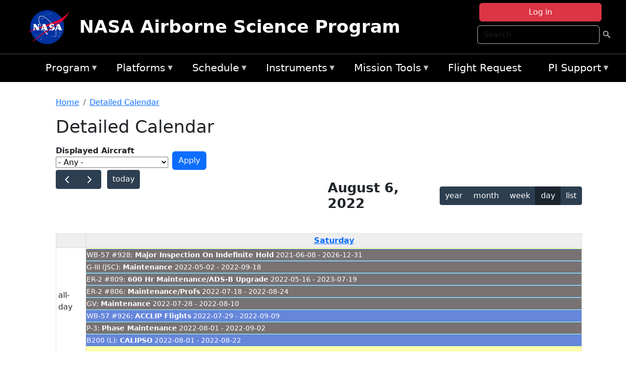

--- FILE ---
content_type: text/html; charset=UTF-8
request_url: https://airbornescience.nasa.gov/aircraft_detailed_cal/2022-08-06?aircraft_id=20
body_size: 10491
content:

<!DOCTYPE html>
<html lang="en" dir="ltr" class="h-100">
  <head>
    <meta charset="utf-8" />
<meta name="Generator" content="Drupal 10 (https://www.drupal.org)" />
<meta name="MobileOptimized" content="width" />
<meta name="HandheldFriendly" content="true" />
<meta name="viewport" content="width=device-width, initial-scale=1.0" />
<link rel="icon" href="/themes/custom/espo_bootstrap/favicon.ico" type="image/vnd.microsoft.icon" />
<link rel="alternate" type="text/calendar" title="Detailed Calendar" href="https://airbornescience.nasa.gov/aircraft_detailed_cal/ical/2022-08-06/aircraft_cal.ics?aircraft_id=20" />

    <title>Detailed Calendar | NASA Airborne Science Program</title>
    <link rel="stylesheet" media="all" href="/sites/default/files/css/css_3vcIrGg3S-LcC1Btdx6q5tY-FKHYCwA02tr5cP60c84.css?delta=0&amp;language=en&amp;theme=espo_bootstrap&amp;include=[base64]" />
<link rel="stylesheet" media="all" href="/sites/default/files/css/css_UCIwydCILjjES2JVMYFy_SYWUK96i2ooQ_mROe3fLfI.css?delta=1&amp;language=en&amp;theme=espo_bootstrap&amp;include=[base64]" />

    <script src="/sites/default/files/js/js_ydoQoqG9T2cd9o9r_HQd_vZ9Ydkq5rB_dRzJgFpmOB0.js?scope=header&amp;delta=0&amp;language=en&amp;theme=espo_bootstrap&amp;include=[base64]"></script>
<script src="https://dap.digitalgov.gov/Universal-Federated-Analytics-Min.js?agency=NASA&amp;subagency=ARC&amp;cto=12" async id="_fed_an_ua_tag" type="text/javascript"></script>
<script src="https://use.fontawesome.com/releases/v6.4.0/js/all.js" defer crossorigin="anonymous"></script>
<script src="https://use.fontawesome.com/releases/v6.4.0/js/v4-shims.js" defer crossorigin="anonymous"></script>

  </head>
  <body class="path-aircraft-detailed-cal   d-flex flex-column h-100">
        <div class="visually-hidden-focusable skip-link p-3 container">
      <a href="#main-content" class="p-2">
        Skip to main content
      </a>
    </div>
    
    <!-- <div class="dialog-off-canvas-main-canvas" data-off-canvas-main-canvas> -->
    
<header>
        <div class="region region-header">
	<div id="block-espo-bootstrap-account-menu" class="contextual-region block block-menu-block block-menu-blockaccount">
  
    <div data-contextual-id="block:block=espo_bootstrap_account_menu:langcode=en|menu:menu=account:langcode=en" data-contextual-token="s25sbqVfwyhDoPI6EHIiGP3uqyZPgYcy_zihTWuBhDQ" data-drupal-ajax-container=""></div>
      <p><div><div class="espo-ajax-login-wrapper"><a href="/espo-auth/ajax-login" class="button button--danger use-ajax" style="margin-top:-10px; width:250px;" data-dialog-type="dialog" data-dialog-renderer="off_canvas" data-dialog-options="{&quot;width&quot;:&quot;auto&quot;}">Log in</a></div></div>
</p>
  </div>
<div class="search-block-form contextual-region block block-search container-inline" data-drupal-selector="search-block-form" id="block-espo-bootstrap-search-form-block" role="search">
  
    <div data-contextual-id="block:block=espo_bootstrap_search_form_block:langcode=en" data-contextual-token="zAcUXeddUbOXjD14Ohx0EI8b39M15Ym42zo0A-k-EYE" data-drupal-ajax-container=""></div>
      <form data-block="header" action="/search/node" method="get" id="search-block-form" accept-charset="UTF-8">
  <div class="js-form-item form-item js-form-type-search form-type-search js-form-item-keys form-item-keys form-no-label">
      <label for="edit-keys" class="visually-hidden">Search</label>
        
  <input title="Enter the terms you wish to search for." placeholder="Search" data-drupal-selector="edit-keys" type="search" id="edit-keys" name="keys" value="" size="15" maxlength="128" class="form-search form-control" />


        </div>
<div data-drupal-selector="edit-actions" class="form-actions js-form-wrapper form-wrapper" id="edit-actions">
        <input data-drupal-selector="edit-submit" type="submit" id="edit-submit" value=" " class="button js-form-submit form-submit btn btn-primary" />

</div>

</form>

  </div>
<div id="block-espo-bootstrap-branding" class="contextual-region block block-system block-system-branding-block">
  
    <div data-contextual-id="block:block=espo_bootstrap_branding:langcode=en" data-contextual-token="gfRiOzG3WUrRnYOgNw2T4xYk0kl4KzootP9BCeOWhB0" data-drupal-ajax-container=""></div>
  <div class="navbar-brand d-flex align-items-center">

    <a href="/" title="Home" rel="home" class="site-logo d-block">
    <img src="/sites/default/files/inline-images/nasa_logo.png" alt="Home" fetchpriority="high" />
  </a>
  
  <div>
        <a href="/" title="Home" rel="home" class="site-title">
      NASA Airborne Science Program
    </a>
    
      </div>
</div>
</div>

    </div>


    	<nav class="navbar navbar-expand-lg navbar-dark text-light bg-dark">
	    

	     <!-- remove toggle --- <button class="navbar-toggler collapsed" type="button" data-bs-toggle="collapse"
			data-bs-target="#navbarSupportedContent" aria-controls="navbarSupportedContent"
			aria-expanded="false" aria-label="Toggle navigation"> 
		    <span class="navbar-toggler-icon"></span>
		</button> --- -->

		<div class="<!--collapse navbar-collapse-->" id="navbarSupportedContent">
		        <div class="region region-nav-main">
	<div data-drupal-messages-fallback class="hidden"></div>
<div id="block-espo-bootstrap-menu-block-asp-main" class="contextual-region block block-superfish block-superfishasp-main">
  
    <div data-contextual-id="block:block=espo_bootstrap_menu_block_asp_main:langcode=en|menu:menu=asp-main:langcode=en" data-contextual-token="MpO-zG6iy6niJJ5kpeg0JVIcuA5ZIaq8Ea1pibYEiao" data-drupal-ajax-container=""></div>
      
<ul id="superfish-asp-main" class="menu sf-menu sf-asp-main sf-horizontal sf-style-none">
  
<li id="asp-main-menu-link-content8f7ecadf-0052-4af2-8135-11f7eca3e490" class="sf-depth-1 menuparent"><a href="/" title="About the Airborne Science Program" class="sf-depth-1 menuparent">Program</a><ul><li id="asp-main-menu-link-contente62240e5-0cf2-4e47-b573-4273167ce213" class="sf-depth-2 sf-no-children"><a href="/program/documents" title="Link to the Documents Page" class="sf-depth-2">Documents</a></li><li id="asp-main-menu-link-content019cc2ae-2209-4b86-9876-5dec47bd56ec" class="sf-depth-2 sf-no-children"><a href="/content/Videos" class="sf-depth-2">Videos</a></li></ul></li><li id="asp-main-menu-link-content22982006-fad7-48b9-beae-777bd581c217" class="sf-depth-1 menuparent"><a href="/aircraft" class="sf-depth-1 menuparent">Platforms</a><ul><li id="asp-main-menu-link-content6089d1b3-f3b3-4aca-94f9-99d326ef2d5b" class="sf-depth-2 sf-no-children"><a href="/aircraft" title="Link to the Platforms Page" class="sf-depth-2">All Platforms</a></li><li id="asp-main-menu-link-content87cc2a1d-45fc-4d1f-9dc3-6aa4517bec1c" class="sf-depth-2 sf-no-children"><a href="/platform/comparison" title="Link to the aircraft comparison page." class="sf-depth-2">Aircraft Comparison</a></li><li id="asp-main-menu-link-contentd03e0212-4bf5-4f5e-894c-f288f203af4a" class="sf-depth-2 sf-no-children"><a href="https://airbornescience.nasa.gov/3d-models/" class="sf-depth-2 sf-external">3D Models</a></li><li id="asp-main-menu-link-content3741a813-ef58-49c8-b19c-96b6ec65d21a" class="sf-depth-2 sf-no-children"><a href="/content/Cost_Planning" class="sf-depth-2">Cost Planning</a></li><li id="asp-main-menu-link-content96e9a384-e5c1-4ffd-a38d-f71b38b51e59" class="sf-depth-2 sf-no-children"><a href="/inactive_aircraft" class="sf-depth-2">Inactive Aircraft</a></li></ul></li><li id="asp-main-menu-link-content3282f10f-f3a9-4e48-9b06-2ad09614192f" class="sf-depth-1 menuparent"><a href="/aircraft_detailed_cal" class="sf-depth-1 menuparent">Schedule</a><ul><li id="asp-main-menu-link-contente6067f68-f2a2-4ec8-8ffe-8c1e69f3971f" class="sf-depth-2 sf-no-children"><a href="/aircraft_status" class="sf-depth-2">Aircraft Current Status</a></li><li id="asp-main-menu-link-content1cef70a8-1ab8-4242-bd11-2d5851ec7635" class="sf-depth-2 sf-no-children"><a href="/aircraft_overview_cal" class="sf-depth-2">Aircraft Overview Schedule</a></li><li id="asp-main-menu-link-content1111bb7b-10ea-40ef-a7f7-901428630218" class="sf-depth-2 sf-no-children"><a href="/aircraft_detailed_cal" class="sf-depth-2">Aircraft Detailed Schedule</a></li><li id="asp-main-menu-link-contenta53df868-7978-4fd1-b5b9-c36c144ef21e" class="sf-depth-2 sf-no-children"><a href="/content/5_Year_ASP_Plan" class="sf-depth-2">5 - Year Plan</a></li></ul></li><li id="asp-main-menu-link-content733d9458-1fe2-463a-9b52-40313f5ebf1d" class="sf-depth-1 menuparent"><a href="/content/Airborne_Science_Instrumentation" title="Airborne Science Program Instruments" class="sf-depth-1 menuparent">Instruments</a><ul><li id="asp-main-menu-link-content31709a5a-5519-468a-b957-8ea3c2aa9a3f" class="sf-depth-2 sf-no-children"><a href="/instrument/all" title="Browse a table listing all instruments available in the Airborne Science database." class="sf-depth-2">Instrument Database</a></li><li id="asp-main-menu-link-content844b780f-c430-4d87-8b6c-f690f381ce93" class="sf-depth-2 sf-no-children"><a href="/instrument/facility" class="sf-depth-2">Facility Instruments</a></li><li id="asp-main-menu-link-content81cf64ff-7c7b-4108-ae57-6417602da6da" class="sf-depth-2 sf-no-children"><a href="/asp_document/Payload_Information_Form" class="sf-depth-2">Payload Information Form</a></li><li id="asp-main-menu-link-content98b2ba7a-1c08-4d0b-a957-2efd89e37985" class="sf-depth-2 sf-no-children"><a href="/faqs?f_help_topics_target_id=Instruments%20%281182%29" class="sf-depth-2">Instrument FAQs</a></li></ul></li><li id="asp-main-menu-link-content03714e88-c30f-41a2-8e69-528d0e0d7c3e" class="sf-depth-1 menuparent"><a href="/content/Mission_Tools" class="sf-depth-1 menuparent">Mission Tools</a><ul><li id="asp-main-menu-link-contentaec34f08-26ed-4629-85cb-61470853d1b6" class="sf-depth-2 sf-no-children"><a href="https://airbornescience.nasa.gov/tracker/" target="_blank" title="Link to the ASP Asset Tracker" class="sf-depth-2 sf-external">Aircraft Tracker</a></li><li id="asp-main-menu-link-content399ef836-810e-4bdf-b09a-902e2b431d9f" class="sf-depth-2 sf-no-children"><a href="https://mts2.nasa.gov/" target="_blank" class="sf-depth-2 sf-external">MTS</a></li></ul></li><li id="asp-main-menu-link-content4a02b642-c30e-45d8-b645-e2befae2736e" class="sf-depth-1 sf-no-children"><a href="/sofrs" title="Link to the Flight Request System" class="sf-depth-1">Flight Request</a></li><li id="asp-main-menu-link-content724e8585-68f5-4c39-99c8-4e7907579fc0" class="sf-depth-1 menuparent"><a href="/content/PI_Support" class="sf-depth-1 menuparent">PI Support</a><ul><li id="asp-main-menu-link-content27414c3c-3b94-4d23-b1ac-db0e48ac9dc5" class="sf-depth-2 sf-no-children"><a href="/asp_call_letter" target="_blank" class="sf-depth-2">Current Call Letter</a></li><li id="asp-main-menu-link-contentf0eccb14-5d7e-4d73-a4d5-3a8c416fc89b" class="sf-depth-2 sf-no-children"><a href="/content/SATCOM_Requirements_and_Costing" class="sf-depth-2">SATCOM Requirements</a></li><li id="asp-main-menu-link-content1a31a567-062e-474a-9d59-9e0dac3beebc" class="sf-depth-2 menuparent"><a href="/program/research-opportunities" class="sf-depth-2 menuparent">Research Opportunities</a><ul><li id="asp-main-menu-link-content42e36402-8222-48d2-b76d-212c2f1e9c34" class="sf-depth-3 sf-no-children"><a href="https://nspires.nasaprs.com/external/" title="NASA Solicitation and Proposal Integrated Review and Evaluation System" class="sf-depth-3 sf-external">NSPIRES</a></li><li id="asp-main-menu-link-content19bbbcb0-b856-4628-9121-b8b5a37cab4e" class="sf-depth-3 sf-no-children"><a href="/asp_call_letter" title="Airborne Science Program annual call letter" class="sf-depth-3">ASP Call Letter</a></li></ul></li></ul></li>
</ul>

  </div>

    </div>

		    
		</div> 
	    		</div>
	</nav>
    </header>
<!--Highlighted (new) -->

    
<!--End Highlighted-->



<main role="main">

    <a id="main-content" tabindex="-1"></a>
    
    
    

    <div class="container">
	<div class="row g-0">
	    
	    <div class="order-2 order-lg-2 col-12" id="main_content">
		        <div class="region region-breadcrumb">
	<div id="block-espo-bootstrap-breadcrumbs" class="contextual-region block block-system block-system-breadcrumb-block">
  
    <div data-contextual-id="block:block=espo_bootstrap_breadcrumbs:langcode=en" data-contextual-token="t-8Xulx90DryQObT8c3z6IH9CXvxM4BbKfsHsxFtM60" data-drupal-ajax-container=""></div>
        <nav aria-label="breadcrumb">
    <h2 id="system-breadcrumb" class="visually-hidden">Breadcrumb</h2>
    <ol class="breadcrumb">
    		    <li class="breadcrumb-item">
				    <a href="/">Home</a>
			    </li>
	    		    <li class="breadcrumb-item">
				    <a href="/aircraft_detailed_cal">Detailed Calendar</a>
			    </li>
	        </ol>
  </nav>

  </div>

    </div>

	
  	        <div class="region region-page-title">
	<div id="block-espo-bootstrap-page-title" class="contextual-region block block-core block-page-title-block">
  
    <div data-contextual-id="block:block=espo_bootstrap_page_title:langcode=en" data-contextual-token="MfaS7yBT8yUmzycxnXMRSR7ucmExk8tPLHItgBeCwGs" data-drupal-ajax-container=""></div>
      
<h1>Detailed Calendar</h1>


  </div>

    </div>

			    <div class="region region-content">
	<div id="block-espo-bootstrap-system-main-block" class="block block-system block-system-main-block">
  
    
      <div class="views-element-container contextual-region"><div class="contextual-region view view-aircraft-cal view-id-aircraft_cal view-display-id-page_1 js-view-dom-id-2f34a04832b23c9ebaac1f809cbea659c3c574f85e67b50bb65cd9e6a703508e">
  
    <div data-contextual-id="entity.view.edit_form:view=aircraft_cal:location=page&amp;name=aircraft_cal&amp;display_id=page_1&amp;langcode=en" data-contextual-token="ASMRYaTZYbvZu6rxd6EV4Utc7bVadURLPr1C_7KfxhM" data-drupal-ajax-container=""></div>
        <div class="view-filters">
      <form class="views-exposed-form" data-drupal-selector="views-exposed-form-aircraft-cal-page-1" action="/aircraft_detailed_cal/2022-08-06" method="get" id="views-exposed-form-aircraft-cal-page-1" accept-charset="UTF-8">
  <div class="form--inline clearfix">
  <div class="js-form-item form-item js-form-type-select form-type-select js-form-item-f-acevent-acref-details-id form-item-f-acevent-acref-details-id">
      <label for="edit-f-acevent-acref-details-id">Displayed Aircraft</label>
        <div class="cascading-select-wrapper" id="edit-f-acevent-acref-details-id"><select class="cascading-select-select-main" id=""><option value="_none" class="cascading-select-option-main cascading-select-option-setvalue">- Select -</option><option value="All" selected="selected" class="cascading-select-option-main cascading-select-option-setvalue">- Any -</option><option value="core" class="cascading-select-option-main cascading-select-option-setvalue">All ASP Supported Aircraft</option><option value="edit-f-acevent-acref-details-id-display-a-single-aircraft" class="cascading-select-option-show">Display a single aircraft</option><option value="edit-f-acevent-acref-details-id-display-aircraft-by-center" class="cascading-select-option-show">Display aircraft by center</option></select><select class="cascading-select-select-other" id="edit-f-acevent-acref-details-id-display-a-single-aircraft"><option value="_none" class="cascading-select-option-setvalue">- Select Aircraft -</option><optgroup label="ASP Supported Aircraft"><option value="d4" class="cascading-select-option-setvalue">ER-2 - AFRC #806</option><option value="d5" class="cascading-select-option-setvalue">ER-2 - AFRC #809</option><option value="n462" class="cascading-select-option-setvalue">ER-2 - AFRC - All</option><option value="d9" class="cascading-select-option-setvalue">Gulfstream C-20A (GIII) - AFRC</option><option value="d58" class="cascading-select-option-setvalue">Gulfstream III - LaRC</option><option value="d62" class="cascading-select-option-setvalue">Gulfstream IV - AFRC</option><option value="d116" class="cascading-select-option-setvalue">Gulfstream V - AFRC</option><option value="d64" class="cascading-select-option-setvalue">NASA B777 #577</option><option value="d12" class="cascading-select-option-setvalue">P-3 Orion</option></optgroup><optgroup label="Other NASA Aircraft"><option value="d2" class="cascading-select-option-setvalue">B200 (#801) - AFRC</option><option value="d1" class="cascading-select-option-setvalue">B200 - LARC</option><option value="d41" class="cascading-select-option-setvalue">Cirrus Design SR22 - LaRC</option><option value="d53" class="cascading-select-option-setvalue">Gulfstream V - JSC</option><option value="d19" class="cascading-select-option-setvalue">WB-57 - JSC #926</option><option value="d36" class="cascading-select-option-setvalue">WB-57 - JSC #927</option><option value="d20" class="cascading-select-option-setvalue">WB-57 - JSC #928</option><option value="n464" class="cascading-select-option-setvalue">WB-57 - JSC - All</option></optgroup><optgroup label="Inactive Aircraft"><option value="d40" class="cascading-select-option-setvalue">C-130H - WFF #436</option><option value="d3" class="cascading-select-option-setvalue">DC-8 - AFRC</option></optgroup></select><select class="cascading-select-select-other" id="edit-f-acevent-acref-details-id-display-aircraft-by-center"><option value="_none" class="cascading-select-option-setvalue">- Select Center -</option><option value="center_919" class="cascading-select-option-setvalue">NASA Armstrong Flight Research Center</option><option value="center_920" class="cascading-select-option-setvalue">NASA GSFC Wallops Flight Facility</option><option value="center_921" class="cascading-select-option-setvalue">NASA Johnson Space Center</option><option value="center_918" class="cascading-select-option-setvalue">NASA Langley Research Center</option></select><input class="cascading-select-input" type="hidden" name="f_acevent_acref_details_id" value="All"></div>
        </div>
<div class="js-form-item form-item js-form-type-textfield form-type-textfield js-form-item-f-acevent-sofrslognum-value form-item-f-acevent-sofrslognum-value">
      <label for="edit-f-acevent-sofrslognum-value">Flight Request Log Number</label>
        
  <input data-drupal-selector="edit-f-acevent-sofrslognum-value" type="text" id="edit-f-acevent-sofrslognum-value" name="f_acevent_sofrslognum_value" value="" size="30" maxlength="128" class="form-text form-control" />


        </div>
<div data-drupal-selector="edit-actions" class="form-actions js-form-wrapper form-wrapper" id="edit-actions">
        <input data-drupal-selector="edit-submit-aircraft-cal" type="submit" id="edit-submit-aircraft-cal" value="Apply" class="button js-form-submit form-submit btn btn-primary" />

</div>

</div>

</form>

    </div>
    
      <div class="view-content">
      <div id="espo-calendar-detailed" >
    <div class="espo_calendar_goto">
	<div class="js-form-item form-item js-form-type-select form-type-select js-form-item- form-item- form-no-label">
        <select class="espo_calendar_year_select form-select form-control"><option value="0">- Go to year -</option><option value="2027">2027</option><option value="2026">2026</option><option value="2025">2025</option><option value="2024">2024</option><option value="2023">2023</option><option value="2022">2022</option><option value="2021">2021</option><option value="2020">2020</option><option value="2019">2019</option><option value="2018">2018</option><option value="2017">2017</option><option value="2016">2016</option></select>
        </div>

	<div class="js-form-item form-item js-form-type-select form-type-select js-form-item- form-item- form-no-label">
        <select class="espo_calendar_month_select form-select form-control"><option value="0">- Go to month -</option><option value="1">January</option><option value="2">February</option><option value="3">March</option><option value="4">April</option><option value="5">May</option><option value="6">June</option><option value="7">July</option><option value="8">August</option><option value="9">September</option><option value="10">October</option><option value="11">November</option><option value="12">December</option></select>
        </div>

	
    </div>
    <div class="js-drupal-fullcalendar">
	<span style="visibility:hidden;">Calendar will appear here shortly.</span>
    </div>
    <div class="bottom-buttons fc-button-group">
	  </div>
</div>

    </div>
  
            <div class="view-footer">
      <div class="category-legend">
    	<h4>Legend</h4>
        <table data-striping="1" class="table">
  
  
  
      <tbody>
                      <tr class="odd">
                      <td style="background-color:#FF5733;color:#F3f69B;" class="category-legend-box">Unavailable</td>
                  </tr>
                      <tr class="even">
                      <td style="background-color:#6686db;color:#ffffff;" class="category-legend-box">Foreign Deployment</td>
                  </tr>
                      <tr class="odd">
                      <td style="background-color:#0000ff;color:#ffffff;" class="category-legend-box">Stateside Deployment</td>
                  </tr>
                      <tr class="even">
                      <td style="background-color:#00ff00;color:#000000;" class="category-legend-box">Flight</td>
                  </tr>
                      <tr class="odd">
                      <td style="background-color:#deb887;color:#000000;" class="category-legend-box">Reimbursable</td>
                  </tr>
                      <tr class="even">
                      <td style="background-color:#ffff00;color:#000000;" class="category-legend-box">Aircraft Modifications</td>
                  </tr>
                      <tr class="odd">
                      <td style="background-color:#797272;color:#ffffff;" class="category-legend-box">Maintenance</td>
                  </tr>
                      <tr class="even">
                      <td style="background-color:#bbffbb;color:#000000;" class="category-legend-box">Aircraft Configuration</td>
                  </tr>
                      <tr class="odd">
                      <td style="background-color:#00ffff;color:#000000;" class="category-legend-box">Deployment Milestone</td>
                  </tr>
          </tbody>
    </table>

</div>

    </div>
        <div class="feed-icons">
      <a href="https://airbornescience.nasa.gov/aircraft_detailed_cal/ical/2022-08-06/aircraft_cal.ics?aircraft_id=20" class="ical-icon feed-icon icon-link icon-link-hover">
  <i class="bi bi-calendar-week"></i> Detailed Calendar
</a>

    </div>
  </div>
</div>

  </div>

    </div>

	    </div>
	    	    	</div>




    </div>


    <!-- Start Middle Widget (new) -->
        <!--End Middle Widget -->

    <!-- Start bottom -->
        <!--End Bottom -->
</div>

</main>



<!-- start: Footer (new) -->
    <div class="footerwidget">
	<div class="container">

	    <div class="row">

		<!-- Start Footer First Region -->
		<div class ="col-md-4 footer-1">
		    			    <div class="region region-footer-first">
	<div id="block-nasafooter" class="contextual-region block block-block-content block-block-content1531fb96-1564-448e-916e-7e0ede4ce10f">
  
    <div data-contextual-id="block:block=nasafooter:langcode=en&amp;domain_microsite_base_path=sunsat|block_content:block_content=22:changed=1729042695&amp;langcode=en&amp;domain_microsite_base_path=sunsat" data-contextual-token="R4ogVUgxBW8EY81my9OqtrXKRfa_jLPvx0Goga06wmY" data-drupal-ajax-container=""></div>
      
            <div class="clearfix text-formatted field field--name-body field--type-text-with-summary field--label-hidden field__item"><p><img alt="NASA" data-entity-type="file" data-entity-uuid="34119b03-1e4d-4ef7-a0d7-1d4f03db5972" src="/sites/default/files/inline-images/nasa_logo.png" width="75"></p>

<h3>National Aeronautics and<br>
Space Administration</h3></div>
      
  </div>

    </div>

		    		</div>
		<!-- End Footer First Region -->

		<!-- Start Footer Second Region -->
		<div class ="col-md-8">
		    			    <div class="region region-footer-second">
	<div class="footermap footermap--footermap_block contextual-region block block-footermap block-footermap-block" id="block-footermap">
  
    <div data-contextual-id="block:block=footermap:langcode=en" data-contextual-token="avUTQp_QIjzMnvZorspZ6Bn2G37BTtiEE9s4coi34Uw" data-drupal-ajax-container=""></div>
        <nav class="footermap-col footermap-col--1 footermap-col--asp-main">
    <h3 class="footermap-col-heading footermap-col-heading--asp-main visually-hidden">ASP Main Menu</h3>
<ul class="footermap-header footermap-header--asp-main">
      <li class="footermap-item footermap-item--depth-1 footermap-item--haschildren">
  <a href="/"  title="About the Airborne Science Program">Program</a>
  </li>

      <li class="footermap-item footermap-item--depth-1 footermap-item--haschildren">
  <a href="/aircraft" >Platforms</a>
  </li>

      <li class="footermap-item footermap-item--depth-1 footermap-item--haschildren">
  <a href="/aircraft_detailed_cal" >Schedule</a>
  </li>

      <li class="footermap-item footermap-item--depth-1 footermap-item--haschildren">
  <a href="/content/Airborne_Science_Instrumentation"  title="Airborne Science Program Instruments">Instruments</a>
  </li>

      <li class="footermap-item footermap-item--depth-1 footermap-item--haschildren">
  <a href="/content/Mission_Tools" >Mission Tools</a>
  </li>

      <li class="footermap-item footermap-item--depth-1">
  <a href="/sofrs"  title="Link to the Flight Request System">Flight Request</a>
  </li>

      <li class="footermap-item footermap-item--depth-1 footermap-item--haschildren">
  <a href="/content/PI_Support" >PI Support</a>
  </li>

  </ul>

  </nav>

  </div>

    </div>

		    		</div>
		<!-- End Footer Second Region -->

	    </div>
	</div>
    </div>
<!--End Footer -->


<!-- Start Footer Menu (new) -->
    <div class="footer-menu">
	<div class="container">
	    <div class="row">
		<div class="col-md-12">
              <div class="region region-footer-menu">
	<div id="block-nasalinks" class="contextual-region block block-block-content block-block-content44fc3abf-d784-44bb-83de-c96b5a7ddcf3">
  
    <div data-contextual-id="block:block=nasalinks:langcode=en&amp;domain_microsite_base_path=sunsat|block_content:block_content=23:changed=1737565480&amp;langcode=en&amp;domain_microsite_base_path=sunsat" data-contextual-token="dWYs13kuz2QzxGLz5TrXzeI5KcM8MYJ6XIQK-n_yphY" data-drupal-ajax-container=""></div>
      
            <div class="clearfix text-formatted field field--name-body field--type-text-with-summary field--label-hidden field__item"><div class="row" id="footer-links">
        <ul>
          <li><a href="https://www.nasa.gov/nasa-web-privacy-policy-and-important-notices/"><span>Privacy Policy</span></a></li>
          <li><a href="https://www.nasa.gov/foia/"><span>FOIA</span></a></li>
          <li><a href="https://www.nasa.gov/contact-nasa/"><span>Contact</span></a></li>
          <li><a href="https://www.nasa.gov/accessibility/"><span>Accessibility</span></a></li>
        </ul>
      </div></div>
      
  </div>
<div id="block-lastupdated" class="contextual-region block block-fields-espo block-last-updated-block">
  
    <div data-contextual-id="block:block=lastupdated:langcode=en" data-contextual-token="O2QF7ev9pCcpPTwejxAnIdeeMCDmA6GYhUXdN-CKR5M" data-drupal-ajax-container=""></div>
      <p>Page Last Updated: April 22, 2017</p><p>Page Editor: Brad Bulger</p><p>NASA Official: Mihailo Derek Rutovic</p><p>Website Issues: <a href="/contact">Contact Us</a></p>
  </div>

    </div>

        </div>
      </div>
    </div>
  </div>
<!-- End Footer Menu -->






<!-- </div> -->

    
    <script type="application/json" data-drupal-selector="drupal-settings-json">{"path":{"baseUrl":"\/","pathPrefix":"","currentPath":"aircraft_detailed_cal\/2022-08-06","currentPathIsAdmin":false,"isFront":false,"currentLanguage":"en","currentQuery":{"aircraft_id":"20"}},"pluralDelimiter":"\u0003","suppressDeprecationErrors":true,"ajaxPageState":{"libraries":"[base64]","theme":"espo_bootstrap","theme_token":null},"ajaxTrustedUrl":{"\/aircraft_detailed_cal\/2022-08-06":true,"\/search\/node":true},"views":{"ajax_path":"\/views\/ajax","ajaxViews":{"views_dom_id:2f34a04832b23c9ebaac1f809cbea659c3c574f85e67b50bb65cd9e6a703508e":{"view_name":"aircraft_cal","view_display_id":"page_1","view_args":"2022-08-06","view_path":"\/aircraft_detailed_cal\/2022-08-06","view_base_path":"aircraft_detailed_cal","view_dom_id":"2f34a04832b23c9ebaac1f809cbea659c3c574f85e67b50bb65cd9e6a703508e","pager_element":0}}},"EspoCalendarDetailed":{"calendarOptions":{"locale":"en","timeZone":"America\/Los_Angeles","initialView":"timeGridDay","headerToolbar":{"left":"prev,next today","center":"title","right":"multiMonthYear,dayGridMonth,timeGridWeek,timeGridDay,listYear"},"eventTimeFormat":{"hour":"numeric","minute":"2-digit","meridiem":"short"},"firstDay":0,"navLinks":true,"dayMaxEvents":false,"eventOverlap":true,"slotDuration":"00:30:00","expandRows":true,"height":"auto","fixedWeekCount":false,"scrollTime":"09:00:00","scrollTimeReset":false,"eventDisplay":"block","initialDate":"2022-08-06","eventSources":[{"url":"\/espo_calendar\/ajax_data","startParam":"espo_calendar_start","endParam":"espo_calendar_end","timezoneParam":"espo_calendar_tz","extraParams":{"view_name":"aircraft_cal","view_display_id":"page_1","view_dom_id":"2f34a04832b23c9ebaac1f809cbea659c3c574f85e67b50bb65cd9e6a703508e","f_acevent_acref_details_id":null,"f_acevent_sofrslognum_value":null}}]},"editOptions":{"entityType":"node","bundleType":"aircraft_event","dblClickToCreate":false,"addForm":"\/node\/add\/aircraft_event","createEventLink":true,"csrfToken":"","dateField":"f_date_notime"},"updateConfirm":true,"defaultMobileView":"listYear","mobileWidth":768,"dialogWindow":false,"dialogModal":false,"openEntityInNewTab":true,"dialogOptions":{"left":0,"top":0,"width":640,"height":480,"movable":true,"resizable":true,"style":{"backgroundColor":"rgba(255,255,255,0.9)","font-size":"1rem"}},"divname":"espo-calendar-detailed","aircraftIcons":[],"events":[{"views_row":0,"nid":"77412","start":"2022-05-16","end":"2023-07-20","date":"2022-05-16 - 2023-07-19","title":"ER-2 #809: \u003Cb\u003E\u003Ca href=\u0022\/content\/600_Hr_Maintenance_ADS-B_Upgrade\u0022 hreflang=\u0022en\u0022\u003E600 Hr Maintenance\/ADS-B Upgrade\u003C\/a\u003E\u003C\/b\u003E 2022-05-16 - 2023-07-19","textColor":"#ffffff","backgroundColor":"#797272","description":"Link to Content: https:\/\/airbornescience.nasa.gov\/content\/600_Hr_Maintenance_ADS-B_Upgrade\u003C\/br\u003E\nType of activity: Maintenance","id":"77412-0","allDay":true,"editable":false},{"views_row":1,"nid":"77615","start":"2022-08-01","end":"2022-09-03","date":"2022-08-01 - 2022-09-02","title":"P-3: \u003Cb\u003E\u003Ca href=\u0022\/content\/Phase_Maintenance_3\u0022 hreflang=\u0022en\u0022\u003EPhase Maintenance\u003C\/a\u003E\u003C\/b\u003E 2022-08-01 - 2022-09-02","textColor":"#ffffff","backgroundColor":"#797272","description":"Link to Content: https:\/\/airbornescience.nasa.gov\/content\/Phase_Maintenance_3\u003C\/br\u003E\nLocation: WFF\u003C\/br\u003E\nType of activity: Maintenance","id":"77615-0","allDay":true,"editable":false},{"views_row":2,"nid":"79288","start":"2021-06-07","end":"2027-01-01","date":"2021-06-08 - 2026-12-31","title":"WB-57 #928: \u003Cb\u003E\u003Ca href=\u0022\/content\/Major_Inspection_On_Indefinite_Hold\u0022 hreflang=\u0022en\u0022\u003EMajor Inspection On Indefinite Hold\u003C\/a\u003E\u003C\/b\u003E 2021-06-08 - 2026-12-31","textColor":"#ffffff","backgroundColor":"#797272","description":"Link to Content: https:\/\/airbornescience.nasa.gov\/content\/Major_Inspection_On_Indefinite_Hold\u003C\/br\u003E\n\u003Cp\u003EOn Indefinite Hold\u003C\/p\u003E\n\u003C\/br\u003E\nLocation: KEFD\u003C\/br\u003E\nType of activity: Maintenance","id":"79288-0","allDay":true,"editable":false},{"views_row":3,"nid":"81959","start":"2022-05-02","end":"2022-09-19","date":"2022-05-02 - 2022-09-18","title":"G-III (JSC): \u003Cb\u003E\u003Ca href=\u0022\/content\/Maintenance_65\u0022 hreflang=\u0022en\u0022\u003EMaintenance\u003C\/a\u003E\u003C\/b\u003E 2022-05-02 - 2022-09-18","textColor":"#ffffff","backgroundColor":"#797272","description":"Link to Content: https:\/\/airbornescience.nasa.gov\/content\/Maintenance_65\u003C\/br\u003E\nType of activity: Maintenance","id":"81959-0","allDay":true,"editable":false},{"views_row":4,"nid":"82474","start":"2022-07-29","end":"2022-09-10","date":"2022-07-29 - 2022-09-09","title":"WB-57 #926: \u003Cb\u003E\u003Ca href=\u0022\/content\/ACCLIP_Flights\u0022 hreflang=\u0022en\u0022\u003EACCLIP Flights\u003C\/a\u003E\u003C\/b\u003E 2022-07-29 - 2022-09-09","textColor":"#ffffff","backgroundColor":"#6686db","description":"Link to Content: https:\/\/airbornescience.nasa.gov\/content\/ACCLIP_Flights\u003C\/br\u003E\nLocation: RKSO\u003C\/br\u003E\nType of activity: Foreign Deployment\u003C\/br\u003E\nFlight Request:     \t22W003\n    ","id":"82474-0","allDay":true,"editable":false},{"views_row":5,"nid":"82580","start":"2022-07-18","end":"2022-08-25","date":"2022-07-18 - 2022-08-24","title":"ER-2 #806: \u003Cb\u003E\u003Ca href=\u0022\/content\/Maintenance_Profs\u0022 hreflang=\u0022en\u0022\u003EMaintenance\/Profs\u003C\/a\u003E\u003C\/b\u003E 2022-07-18 - 2022-08-24","textColor":"#ffffff","backgroundColor":"#797272","description":"Link to Content: https:\/\/airbornescience.nasa.gov\/content\/Maintenance_Profs\u003C\/br\u003E\nType of activity: Maintenance","id":"82580-0","allDay":true,"editable":false},{"views_row":6,"nid":"85679","start":"2022-08-01","end":"2022-08-23","date":"2022-08-01 - 2022-08-22","title":"B200 (L): \u003Cb\u003E\u003Ca href=\u0022\/content\/CALIPSO_0\u0022 hreflang=\u0022en\u0022\u003ECALIPSO\u003C\/a\u003E\u003C\/b\u003E 2022-08-01 - 2022-08-22","textColor":"#ffffff","backgroundColor":"#6686db","description":"Link to Content: https:\/\/airbornescience.nasa.gov\/content\/CALIPSO_0\u003C\/br\u003E\nLocation: Bermuda\/ LaRC\u003C\/br\u003E\nType of activity: Foreign Deployment","id":"85679-0","allDay":true,"editable":false},{"views_row":7,"nid":"86612","start":"2022-07-28","end":"2022-08-11","date":"2022-07-28 - 2022-08-10","title":"GV: \u003Cb\u003E\u003Ca href=\u0022\/content\/Maintenance_71\u0022 hreflang=\u0022en\u0022\u003EMaintenance\u003C\/a\u003E\u003C\/b\u003E 2022-07-28 - 2022-08-10","textColor":"#ffffff","backgroundColor":"#797272","description":"Link to Content: https:\/\/airbornescience.nasa.gov\/content\/Maintenance_71\u003C\/br\u003E\nLocation: KEFD\u003C\/br\u003E\nType of activity: Maintenance","id":"86612-0","allDay":true,"editable":false}]},"superfish":{"superfish-asp-main":{"id":"superfish-asp-main","sf":{"animation":{"opacity":"show","height":"show"},"speed":"fast"},"plugins":{"smallscreen":{"mode":"window_width","breakpoint":1200,"title":"ASP Main Menu"},"supposition":true,"supersubs":true}}},"user":{"uid":0,"permissionsHash":"45ba226826635ce8f04ab7cb6351f3c1608f0dc0d5058ced9190fa8965861165"}}</script>
<script src="/sites/default/files/js/js_fbxA8TuxqZADZbOhFxexlyz4LlabOZxR3kPmRU_9TCs.js?scope=footer&amp;delta=0&amp;language=en&amp;theme=espo_bootstrap&amp;include=[base64]"></script>
<script src="https://cdn.jsdelivr.net/npm/fullcalendar@6.1.15/index.global.js"></script>
<script src="/sites/default/files/js/js_ulRG4zrUSJ8p5YxM7ecMFDIa_iz4kKgb5XGP-NmnhNQ.js?scope=footer&amp;delta=2&amp;language=en&amp;theme=espo_bootstrap&amp;include=[base64]"></script>

  </body>
</html>
